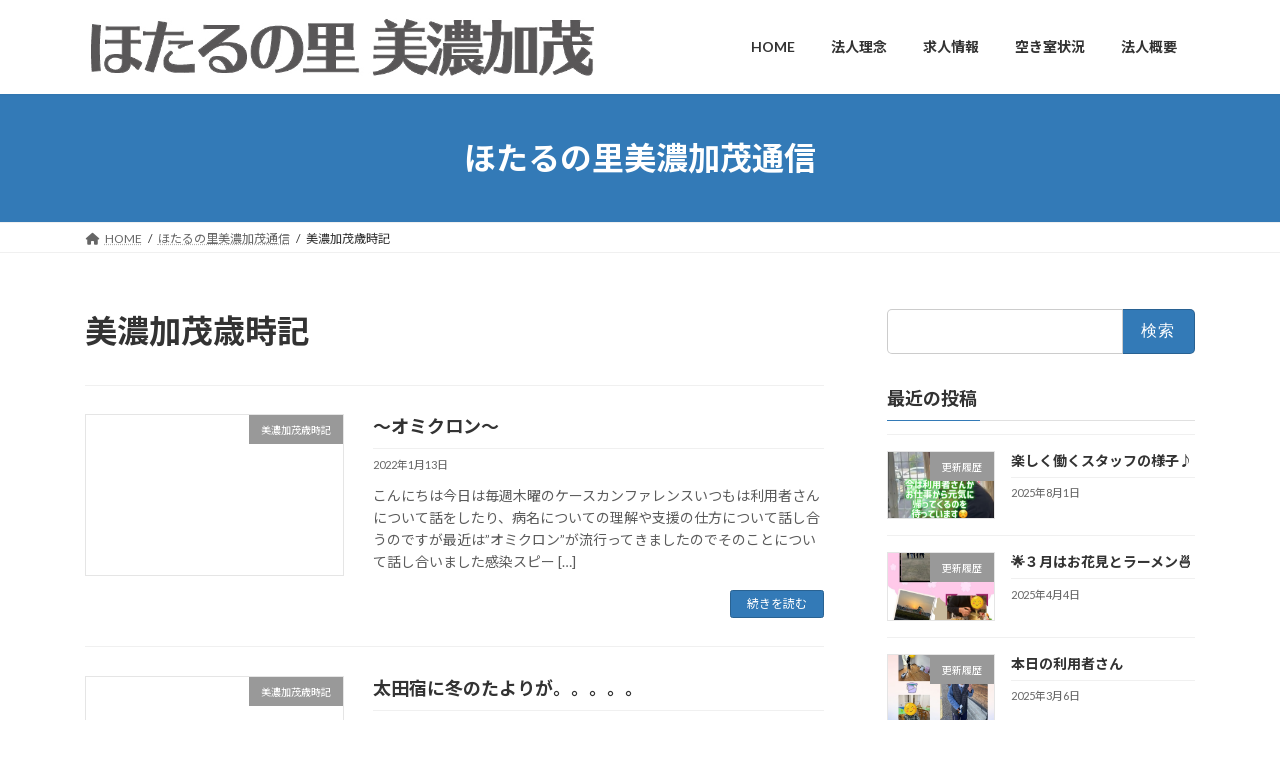

--- FILE ---
content_type: text/html; charset=UTF-8
request_url: https://minokamo.hotarunosato.org/archives/category/season
body_size: 66268
content:
<!DOCTYPE html>
<html lang="ja">
<head>
<meta charset="utf-8">
<meta http-equiv="X-UA-Compatible" content="IE=edge">
<meta name="viewport" content="width=device-width, initial-scale=1">
<!-- Google tag (gtag.js) --><script async src="https://www.googletagmanager.com/gtag/js?id=G-1QDJVFTKMM"></script><script>window.dataLayer = window.dataLayer || [];function gtag(){dataLayer.push(arguments);}gtag('js', new Date());gtag('config', 'G-1QDJVFTKMM');gtag('config', 'UA-100553712-3');</script>
<title>美濃加茂歳時記 | ほたるの里 美濃加茂</title>
<meta name='robots' content='max-image-preview:large' />
	<style>img:is([sizes="auto" i], [sizes^="auto," i]) { contain-intrinsic-size: 3000px 1500px }</style>
	<link rel="alternate" type="application/rss+xml" title="ほたるの里 美濃加茂 &raquo; フィード" href="https://minokamo.hotarunosato.org/feed" />
<link rel="alternate" type="application/rss+xml" title="ほたるの里 美濃加茂 &raquo; コメントフィード" href="https://minokamo.hotarunosato.org/comments/feed" />
<link rel="alternate" type="application/rss+xml" title="ほたるの里 美濃加茂 &raquo; 美濃加茂歳時記 カテゴリーのフィード" href="https://minokamo.hotarunosato.org/archives/category/season/feed" />
<meta name="description" content="美濃加茂歳時記 について ほたるの里 美濃加茂 ノーマライゼーションの実現を！" /><script type="text/javascript">
/* <![CDATA[ */
window._wpemojiSettings = {"baseUrl":"https:\/\/s.w.org\/images\/core\/emoji\/16.0.1\/72x72\/","ext":".png","svgUrl":"https:\/\/s.w.org\/images\/core\/emoji\/16.0.1\/svg\/","svgExt":".svg","source":{"concatemoji":"https:\/\/minokamo.hotarunosato.org\/wp\/wp-includes\/js\/wp-emoji-release.min.js?ver=6.8.3"}};
/*! This file is auto-generated */
!function(s,n){var o,i,e;function c(e){try{var t={supportTests:e,timestamp:(new Date).valueOf()};sessionStorage.setItem(o,JSON.stringify(t))}catch(e){}}function p(e,t,n){e.clearRect(0,0,e.canvas.width,e.canvas.height),e.fillText(t,0,0);var t=new Uint32Array(e.getImageData(0,0,e.canvas.width,e.canvas.height).data),a=(e.clearRect(0,0,e.canvas.width,e.canvas.height),e.fillText(n,0,0),new Uint32Array(e.getImageData(0,0,e.canvas.width,e.canvas.height).data));return t.every(function(e,t){return e===a[t]})}function u(e,t){e.clearRect(0,0,e.canvas.width,e.canvas.height),e.fillText(t,0,0);for(var n=e.getImageData(16,16,1,1),a=0;a<n.data.length;a++)if(0!==n.data[a])return!1;return!0}function f(e,t,n,a){switch(t){case"flag":return n(e,"\ud83c\udff3\ufe0f\u200d\u26a7\ufe0f","\ud83c\udff3\ufe0f\u200b\u26a7\ufe0f")?!1:!n(e,"\ud83c\udde8\ud83c\uddf6","\ud83c\udde8\u200b\ud83c\uddf6")&&!n(e,"\ud83c\udff4\udb40\udc67\udb40\udc62\udb40\udc65\udb40\udc6e\udb40\udc67\udb40\udc7f","\ud83c\udff4\u200b\udb40\udc67\u200b\udb40\udc62\u200b\udb40\udc65\u200b\udb40\udc6e\u200b\udb40\udc67\u200b\udb40\udc7f");case"emoji":return!a(e,"\ud83e\udedf")}return!1}function g(e,t,n,a){var r="undefined"!=typeof WorkerGlobalScope&&self instanceof WorkerGlobalScope?new OffscreenCanvas(300,150):s.createElement("canvas"),o=r.getContext("2d",{willReadFrequently:!0}),i=(o.textBaseline="top",o.font="600 32px Arial",{});return e.forEach(function(e){i[e]=t(o,e,n,a)}),i}function t(e){var t=s.createElement("script");t.src=e,t.defer=!0,s.head.appendChild(t)}"undefined"!=typeof Promise&&(o="wpEmojiSettingsSupports",i=["flag","emoji"],n.supports={everything:!0,everythingExceptFlag:!0},e=new Promise(function(e){s.addEventListener("DOMContentLoaded",e,{once:!0})}),new Promise(function(t){var n=function(){try{var e=JSON.parse(sessionStorage.getItem(o));if("object"==typeof e&&"number"==typeof e.timestamp&&(new Date).valueOf()<e.timestamp+604800&&"object"==typeof e.supportTests)return e.supportTests}catch(e){}return null}();if(!n){if("undefined"!=typeof Worker&&"undefined"!=typeof OffscreenCanvas&&"undefined"!=typeof URL&&URL.createObjectURL&&"undefined"!=typeof Blob)try{var e="postMessage("+g.toString()+"("+[JSON.stringify(i),f.toString(),p.toString(),u.toString()].join(",")+"));",a=new Blob([e],{type:"text/javascript"}),r=new Worker(URL.createObjectURL(a),{name:"wpTestEmojiSupports"});return void(r.onmessage=function(e){c(n=e.data),r.terminate(),t(n)})}catch(e){}c(n=g(i,f,p,u))}t(n)}).then(function(e){for(var t in e)n.supports[t]=e[t],n.supports.everything=n.supports.everything&&n.supports[t],"flag"!==t&&(n.supports.everythingExceptFlag=n.supports.everythingExceptFlag&&n.supports[t]);n.supports.everythingExceptFlag=n.supports.everythingExceptFlag&&!n.supports.flag,n.DOMReady=!1,n.readyCallback=function(){n.DOMReady=!0}}).then(function(){return e}).then(function(){var e;n.supports.everything||(n.readyCallback(),(e=n.source||{}).concatemoji?t(e.concatemoji):e.wpemoji&&e.twemoji&&(t(e.twemoji),t(e.wpemoji)))}))}((window,document),window._wpemojiSettings);
/* ]]> */
</script>
<link rel='stylesheet' id='vkExUnit_common_style-css' href='https://minokamo.hotarunosato.org/wp/wp-content/plugins/vk-all-in-one-expansion-unit/assets/css/vkExUnit_style.css?ver=9.91.0.1' type='text/css' media='all' />
<style id='vkExUnit_common_style-inline-css' type='text/css'>
:root {--ver_page_top_button_url:url(https://minokamo.hotarunosato.org/wp/wp-content/plugins/vk-all-in-one-expansion-unit/assets/images/to-top-btn-icon.svg);}@font-face {font-weight: normal;font-style: normal;font-family: "vk_sns";src: url("https://minokamo.hotarunosato.org/wp/wp-content/plugins/vk-all-in-one-expansion-unit/inc/sns/icons/fonts/vk_sns.eot?-bq20cj");src: url("https://minokamo.hotarunosato.org/wp/wp-content/plugins/vk-all-in-one-expansion-unit/inc/sns/icons/fonts/vk_sns.eot?#iefix-bq20cj") format("embedded-opentype"),url("https://minokamo.hotarunosato.org/wp/wp-content/plugins/vk-all-in-one-expansion-unit/inc/sns/icons/fonts/vk_sns.woff?-bq20cj") format("woff"),url("https://minokamo.hotarunosato.org/wp/wp-content/plugins/vk-all-in-one-expansion-unit/inc/sns/icons/fonts/vk_sns.ttf?-bq20cj") format("truetype"),url("https://minokamo.hotarunosato.org/wp/wp-content/plugins/vk-all-in-one-expansion-unit/inc/sns/icons/fonts/vk_sns.svg?-bq20cj#vk_sns") format("svg");}
</style>
<style id='wp-emoji-styles-inline-css' type='text/css'>

	img.wp-smiley, img.emoji {
		display: inline !important;
		border: none !important;
		box-shadow: none !important;
		height: 1em !important;
		width: 1em !important;
		margin: 0 0.07em !important;
		vertical-align: -0.1em !important;
		background: none !important;
		padding: 0 !important;
	}
</style>
<link rel='stylesheet' id='wp-block-library-css' href='https://minokamo.hotarunosato.org/wp/wp-includes/css/dist/block-library/style.min.css?ver=6.8.3' type='text/css' media='all' />
<style id='wp-block-library-inline-css' type='text/css'>
.vk-cols--reverse{flex-direction:row-reverse}.vk-cols--hasbtn{margin-bottom:0}.vk-cols--hasbtn>.row>.vk_gridColumn_item,.vk-cols--hasbtn>.wp-block-column{position:relative;padding-bottom:3em}.vk-cols--hasbtn>.row>.vk_gridColumn_item>.wp-block-buttons,.vk-cols--hasbtn>.row>.vk_gridColumn_item>.vk_button,.vk-cols--hasbtn>.wp-block-column>.wp-block-buttons,.vk-cols--hasbtn>.wp-block-column>.vk_button{position:absolute;bottom:0;width:100%}.vk-cols--fit.wp-block-columns{gap:0}.vk-cols--fit.wp-block-columns,.vk-cols--fit.wp-block-columns:not(.is-not-stacked-on-mobile){margin-top:0;margin-bottom:0;justify-content:space-between}.vk-cols--fit.wp-block-columns>.wp-block-column *:last-child,.vk-cols--fit.wp-block-columns:not(.is-not-stacked-on-mobile)>.wp-block-column *:last-child{margin-bottom:0}.vk-cols--fit.wp-block-columns>.wp-block-column>.wp-block-cover,.vk-cols--fit.wp-block-columns:not(.is-not-stacked-on-mobile)>.wp-block-column>.wp-block-cover{margin-top:0}.vk-cols--fit.wp-block-columns.has-background,.vk-cols--fit.wp-block-columns:not(.is-not-stacked-on-mobile).has-background{padding:0}@media(max-width: 599px){.vk-cols--fit.wp-block-columns:not(.has-background)>.wp-block-column:not(.has-background),.vk-cols--fit.wp-block-columns:not(.is-not-stacked-on-mobile):not(.has-background)>.wp-block-column:not(.has-background){padding-left:0 !important;padding-right:0 !important}}@media(min-width: 782px){.vk-cols--fit.wp-block-columns .block-editor-block-list__block.wp-block-column:not(:first-child),.vk-cols--fit.wp-block-columns>.wp-block-column:not(:first-child),.vk-cols--fit.wp-block-columns:not(.is-not-stacked-on-mobile) .block-editor-block-list__block.wp-block-column:not(:first-child),.vk-cols--fit.wp-block-columns:not(.is-not-stacked-on-mobile)>.wp-block-column:not(:first-child){margin-left:0}}@media(min-width: 600px)and (max-width: 781px){.vk-cols--fit.wp-block-columns .wp-block-column:nth-child(2n),.vk-cols--fit.wp-block-columns:not(.is-not-stacked-on-mobile) .wp-block-column:nth-child(2n){margin-left:0}.vk-cols--fit.wp-block-columns .wp-block-column:not(:only-child),.vk-cols--fit.wp-block-columns:not(.is-not-stacked-on-mobile) .wp-block-column:not(:only-child){flex-basis:50% !important}}.vk-cols--fit--gap1.wp-block-columns{gap:1px}@media(min-width: 600px)and (max-width: 781px){.vk-cols--fit--gap1.wp-block-columns .wp-block-column:not(:only-child){flex-basis:calc(50% - 1px) !important}}.vk-cols--fit.vk-cols--grid>.block-editor-block-list__block,.vk-cols--fit.vk-cols--grid>.wp-block-column,.vk-cols--fit.vk-cols--grid:not(.is-not-stacked-on-mobile)>.block-editor-block-list__block,.vk-cols--fit.vk-cols--grid:not(.is-not-stacked-on-mobile)>.wp-block-column{flex-basis:50%;box-sizing:border-box}@media(max-width: 599px){.vk-cols--fit.vk-cols--grid.vk-cols--grid--alignfull>.wp-block-column:nth-child(2)>.wp-block-cover,.vk-cols--fit.vk-cols--grid:not(.is-not-stacked-on-mobile).vk-cols--grid--alignfull>.wp-block-column:nth-child(2)>.wp-block-cover{width:100vw;margin-right:calc((100% - 100vw)/2);margin-left:calc((100% - 100vw)/2)}}@media(min-width: 600px){.vk-cols--fit.vk-cols--grid.vk-cols--grid--alignfull>.wp-block-column:nth-child(2)>.wp-block-cover,.vk-cols--fit.vk-cols--grid:not(.is-not-stacked-on-mobile).vk-cols--grid--alignfull>.wp-block-column:nth-child(2)>.wp-block-cover{margin-right:calc(100% - 50vw);width:50vw}}@media(min-width: 600px){.vk-cols--fit.vk-cols--grid.vk-cols--grid--alignfull.vk-cols--reverse>.wp-block-column,.vk-cols--fit.vk-cols--grid:not(.is-not-stacked-on-mobile).vk-cols--grid--alignfull.vk-cols--reverse>.wp-block-column{margin-left:0;margin-right:0}.vk-cols--fit.vk-cols--grid.vk-cols--grid--alignfull.vk-cols--reverse>.wp-block-column:nth-child(2)>.wp-block-cover,.vk-cols--fit.vk-cols--grid:not(.is-not-stacked-on-mobile).vk-cols--grid--alignfull.vk-cols--reverse>.wp-block-column:nth-child(2)>.wp-block-cover{margin-left:calc(100% - 50vw)}}.vk-cols--menu h2,.vk-cols--menu h3,.vk-cols--menu h4,.vk-cols--menu h5{margin-bottom:.2em;text-shadow:#000 0 0 10px}.vk-cols--menu h2:first-child,.vk-cols--menu h3:first-child,.vk-cols--menu h4:first-child,.vk-cols--menu h5:first-child{margin-top:0}.vk-cols--menu p{margin-bottom:1rem;text-shadow:#000 0 0 10px}.vk-cols--menu .wp-block-cover__inner-container:last-child{margin-bottom:0}.vk-cols--fitbnrs .wp-block-column .wp-block-cover:hover img{filter:unset}.vk-cols--fitbnrs .wp-block-column .wp-block-cover:hover{background-color:unset}.vk-cols--fitbnrs .wp-block-column .wp-block-cover:hover .wp-block-cover__image-background{filter:unset !important}.vk-cols--fitbnrs .wp-block-cover__inner-container{position:absolute;height:100%;width:100%}.vk-cols--fitbnrs .vk_button{height:100%;margin:0}.vk-cols--fitbnrs .vk_button .vk_button_btn,.vk-cols--fitbnrs .vk_button .btn{height:100%;width:100%;border:none;box-shadow:none;background-color:unset !important;transition:unset}.vk-cols--fitbnrs .vk_button .vk_button_btn:hover,.vk-cols--fitbnrs .vk_button .btn:hover{transition:unset}.vk-cols--fitbnrs .vk_button .vk_button_btn:after,.vk-cols--fitbnrs .vk_button .btn:after{border:none}.vk-cols--fitbnrs .vk_button .vk_button_link_txt{width:100%;position:absolute;top:50%;left:50%;transform:translateY(-50%) translateX(-50%);font-size:2rem;text-shadow:#000 0 0 10px}.vk-cols--fitbnrs .vk_button .vk_button_link_subCaption{width:100%;position:absolute;top:calc(50% + 2.2em);left:50%;transform:translateY(-50%) translateX(-50%);text-shadow:#000 0 0 10px}@media(min-width: 992px){.vk-cols--media.wp-block-columns{gap:3rem}}.vk-fit-map figure{margin-bottom:0}.vk-fit-map iframe{position:relative;margin-bottom:0;display:block;max-height:400px;width:100vw}.vk-fit-map:is(.alignfull,.alignwide) div{max-width:100%}.vk-table--th--width25 :where(tr>*:first-child){width:25%}.vk-table--th--width30 :where(tr>*:first-child){width:30%}.vk-table--th--width35 :where(tr>*:first-child){width:35%}.vk-table--th--width40 :where(tr>*:first-child){width:40%}.vk-table--th--bg-bright :where(tr>*:first-child){background-color:var(--wp--preset--color--bg-secondary, rgba(0, 0, 0, 0.05))}@media(max-width: 599px){.vk-table--mobile-block :is(th,td){width:100%;display:block}.vk-table--mobile-block.wp-block-table table :is(th,td){border-top:none}}.vk-table--width--th25 :where(tr>*:first-child){width:25%}.vk-table--width--th30 :where(tr>*:first-child){width:30%}.vk-table--width--th35 :where(tr>*:first-child){width:35%}.vk-table--width--th40 :where(tr>*:first-child){width:40%}.no-margin{margin:0}@media(max-width: 599px){.wp-block-image.vk-aligncenter--mobile>.alignright{float:none;margin-left:auto;margin-right:auto}.vk-no-padding-horizontal--mobile{padding-left:0 !important;padding-right:0 !important}}
/* VK Color Palettes */:root{ --wp--preset--color--vk-color-primary:#337ab7}/* --vk-color-primary is deprecated. */:root{ --vk-color-primary: var(--wp--preset--color--vk-color-primary);}:root{ --wp--preset--color--vk-color-primary-dark:#296292}/* --vk-color-primary-dark is deprecated. */:root{ --vk-color-primary-dark: var(--wp--preset--color--vk-color-primary-dark);}:root{ --wp--preset--color--vk-color-primary-vivid:#3886c9}/* --vk-color-primary-vivid is deprecated. */:root{ --vk-color-primary-vivid: var(--wp--preset--color--vk-color-primary-vivid);}
</style>
<style id='classic-theme-styles-inline-css' type='text/css'>
/*! This file is auto-generated */
.wp-block-button__link{color:#fff;background-color:#32373c;border-radius:9999px;box-shadow:none;text-decoration:none;padding:calc(.667em + 2px) calc(1.333em + 2px);font-size:1.125em}.wp-block-file__button{background:#32373c;color:#fff;text-decoration:none}
</style>
<link rel='stylesheet' id='vk-blocks/alert-css' href='https://minokamo.hotarunosato.org/wp/wp-content/plugins/vk-blocks/build/alert/style.css?ver=1.60.0.1' type='text/css' media='all' />
<link rel='stylesheet' id='vk-blocks/ancestor-page-list-css' href='https://minokamo.hotarunosato.org/wp/wp-content/plugins/vk-blocks/build/ancestor-page-list/style.css?ver=1.60.0.1' type='text/css' media='all' />
<link rel='stylesheet' id='vk-blocks/balloon-css' href='https://minokamo.hotarunosato.org/wp/wp-content/plugins/vk-blocks/build/balloon/style.css?ver=1.60.0.1' type='text/css' media='all' />
<link rel='stylesheet' id='vk-blocks/border-box-css' href='https://minokamo.hotarunosato.org/wp/wp-content/plugins/vk-blocks/build/border-box/style.css?ver=1.60.0.1' type='text/css' media='all' />
<link rel='stylesheet' id='vk-blocks/button-css' href='https://minokamo.hotarunosato.org/wp/wp-content/plugins/vk-blocks/build/button/style.css?ver=1.60.0.1' type='text/css' media='all' />
<link rel='stylesheet' id='vk-blocks/faq-css' href='https://minokamo.hotarunosato.org/wp/wp-content/plugins/vk-blocks/build/faq/style.css?ver=1.60.0.1' type='text/css' media='all' />
<link rel='stylesheet' id='vk-blocks/flow-css' href='https://minokamo.hotarunosato.org/wp/wp-content/plugins/vk-blocks/build/flow/style.css?ver=1.60.0.1' type='text/css' media='all' />
<link rel='stylesheet' id='vk-blocks/heading-css' href='https://minokamo.hotarunosato.org/wp/wp-content/plugins/vk-blocks/build/heading/style.css?ver=1.60.0.1' type='text/css' media='all' />
<link rel='stylesheet' id='vk-blocks/icon-css' href='https://minokamo.hotarunosato.org/wp/wp-content/plugins/vk-blocks/build/icon/style.css?ver=1.60.0.1' type='text/css' media='all' />
<link rel='stylesheet' id='vk-blocks/icon-outer-css' href='https://minokamo.hotarunosato.org/wp/wp-content/plugins/vk-blocks/build/icon-outer/style.css?ver=1.60.0.1' type='text/css' media='all' />
<link rel='stylesheet' id='vk-blocks/pr-blocks-css' href='https://minokamo.hotarunosato.org/wp/wp-content/plugins/vk-blocks/build/pr-blocks/style.css?ver=1.60.0.1' type='text/css' media='all' />
<link rel='stylesheet' id='vk-blocks/pr-content-css' href='https://minokamo.hotarunosato.org/wp/wp-content/plugins/vk-blocks/build/pr-content/style.css?ver=1.60.0.1' type='text/css' media='all' />
<link rel='stylesheet' id='vk-swiper-style-css' href='https://minokamo.hotarunosato.org/wp/wp-content/plugins/vk-blocks/vendor/vektor-inc/vk-swiper/src/assets/css/swiper-bundle.min.css?ver=9.3.2' type='text/css' media='all' />
<link rel='stylesheet' id='vk-blocks/slider-css' href='https://minokamo.hotarunosato.org/wp/wp-content/plugins/vk-blocks/build/slider/style.css?ver=1.60.0.1' type='text/css' media='all' />
<link rel='stylesheet' id='vk-blocks/slider-item-css' href='https://minokamo.hotarunosato.org/wp/wp-content/plugins/vk-blocks/build/slider-item/style.css?ver=1.60.0.1' type='text/css' media='all' />
<link rel='stylesheet' id='vk-blocks/spacer-css' href='https://minokamo.hotarunosato.org/wp/wp-content/plugins/vk-blocks/build/spacer/style.css?ver=1.60.0.1' type='text/css' media='all' />
<link rel='stylesheet' id='vk-blocks/staff-css' href='https://minokamo.hotarunosato.org/wp/wp-content/plugins/vk-blocks/build/staff/style.css?ver=1.60.0.1' type='text/css' media='all' />
<style id='global-styles-inline-css' type='text/css'>
:root{--wp--preset--aspect-ratio--square: 1;--wp--preset--aspect-ratio--4-3: 4/3;--wp--preset--aspect-ratio--3-4: 3/4;--wp--preset--aspect-ratio--3-2: 3/2;--wp--preset--aspect-ratio--2-3: 2/3;--wp--preset--aspect-ratio--16-9: 16/9;--wp--preset--aspect-ratio--9-16: 9/16;--wp--preset--color--black: #000000;--wp--preset--color--cyan-bluish-gray: #abb8c3;--wp--preset--color--white: #ffffff;--wp--preset--color--pale-pink: #f78da7;--wp--preset--color--vivid-red: #cf2e2e;--wp--preset--color--luminous-vivid-orange: #ff6900;--wp--preset--color--luminous-vivid-amber: #fcb900;--wp--preset--color--light-green-cyan: #7bdcb5;--wp--preset--color--vivid-green-cyan: #00d084;--wp--preset--color--pale-cyan-blue: #8ed1fc;--wp--preset--color--vivid-cyan-blue: #0693e3;--wp--preset--color--vivid-purple: #9b51e0;--wp--preset--color--vk-color-primary: #337ab7;--wp--preset--color--vk-color-primary-dark: #296292;--wp--preset--color--vk-color-primary-vivid: #3886c9;--wp--preset--gradient--vivid-cyan-blue-to-vivid-purple: linear-gradient(135deg,rgba(6,147,227,1) 0%,rgb(155,81,224) 100%);--wp--preset--gradient--light-green-cyan-to-vivid-green-cyan: linear-gradient(135deg,rgb(122,220,180) 0%,rgb(0,208,130) 100%);--wp--preset--gradient--luminous-vivid-amber-to-luminous-vivid-orange: linear-gradient(135deg,rgba(252,185,0,1) 0%,rgba(255,105,0,1) 100%);--wp--preset--gradient--luminous-vivid-orange-to-vivid-red: linear-gradient(135deg,rgba(255,105,0,1) 0%,rgb(207,46,46) 100%);--wp--preset--gradient--very-light-gray-to-cyan-bluish-gray: linear-gradient(135deg,rgb(238,238,238) 0%,rgb(169,184,195) 100%);--wp--preset--gradient--cool-to-warm-spectrum: linear-gradient(135deg,rgb(74,234,220) 0%,rgb(151,120,209) 20%,rgb(207,42,186) 40%,rgb(238,44,130) 60%,rgb(251,105,98) 80%,rgb(254,248,76) 100%);--wp--preset--gradient--blush-light-purple: linear-gradient(135deg,rgb(255,206,236) 0%,rgb(152,150,240) 100%);--wp--preset--gradient--blush-bordeaux: linear-gradient(135deg,rgb(254,205,165) 0%,rgb(254,45,45) 50%,rgb(107,0,62) 100%);--wp--preset--gradient--luminous-dusk: linear-gradient(135deg,rgb(255,203,112) 0%,rgb(199,81,192) 50%,rgb(65,88,208) 100%);--wp--preset--gradient--pale-ocean: linear-gradient(135deg,rgb(255,245,203) 0%,rgb(182,227,212) 50%,rgb(51,167,181) 100%);--wp--preset--gradient--electric-grass: linear-gradient(135deg,rgb(202,248,128) 0%,rgb(113,206,126) 100%);--wp--preset--gradient--midnight: linear-gradient(135deg,rgb(2,3,129) 0%,rgb(40,116,252) 100%);--wp--preset--gradient--vivid-green-cyan-to-vivid-cyan-blue: linear-gradient(135deg,rgba(0,208,132,1) 0%,rgba(6,147,227,1) 100%);--wp--preset--font-size--small: 14px;--wp--preset--font-size--medium: 20px;--wp--preset--font-size--large: 24px;--wp--preset--font-size--x-large: 42px;--wp--preset--font-size--regular: 16px;--wp--preset--font-size--huge: 36px;--wp--preset--spacing--20: 0.44rem;--wp--preset--spacing--30: 0.67rem;--wp--preset--spacing--40: 1rem;--wp--preset--spacing--50: 1.5rem;--wp--preset--spacing--60: 2.25rem;--wp--preset--spacing--70: 3.38rem;--wp--preset--spacing--80: 5.06rem;--wp--preset--shadow--natural: 6px 6px 9px rgba(0, 0, 0, 0.2);--wp--preset--shadow--deep: 12px 12px 50px rgba(0, 0, 0, 0.4);--wp--preset--shadow--sharp: 6px 6px 0px rgba(0, 0, 0, 0.2);--wp--preset--shadow--outlined: 6px 6px 0px -3px rgba(255, 255, 255, 1), 6px 6px rgba(0, 0, 0, 1);--wp--preset--shadow--crisp: 6px 6px 0px rgba(0, 0, 0, 1);}:where(.is-layout-flex){gap: 0.5em;}:where(.is-layout-grid){gap: 0.5em;}body .is-layout-flex{display: flex;}.is-layout-flex{flex-wrap: wrap;align-items: center;}.is-layout-flex > :is(*, div){margin: 0;}body .is-layout-grid{display: grid;}.is-layout-grid > :is(*, div){margin: 0;}:where(.wp-block-columns.is-layout-flex){gap: 2em;}:where(.wp-block-columns.is-layout-grid){gap: 2em;}:where(.wp-block-post-template.is-layout-flex){gap: 1.25em;}:where(.wp-block-post-template.is-layout-grid){gap: 1.25em;}.has-black-color{color: var(--wp--preset--color--black) !important;}.has-cyan-bluish-gray-color{color: var(--wp--preset--color--cyan-bluish-gray) !important;}.has-white-color{color: var(--wp--preset--color--white) !important;}.has-pale-pink-color{color: var(--wp--preset--color--pale-pink) !important;}.has-vivid-red-color{color: var(--wp--preset--color--vivid-red) !important;}.has-luminous-vivid-orange-color{color: var(--wp--preset--color--luminous-vivid-orange) !important;}.has-luminous-vivid-amber-color{color: var(--wp--preset--color--luminous-vivid-amber) !important;}.has-light-green-cyan-color{color: var(--wp--preset--color--light-green-cyan) !important;}.has-vivid-green-cyan-color{color: var(--wp--preset--color--vivid-green-cyan) !important;}.has-pale-cyan-blue-color{color: var(--wp--preset--color--pale-cyan-blue) !important;}.has-vivid-cyan-blue-color{color: var(--wp--preset--color--vivid-cyan-blue) !important;}.has-vivid-purple-color{color: var(--wp--preset--color--vivid-purple) !important;}.has-vk-color-primary-color{color: var(--wp--preset--color--vk-color-primary) !important;}.has-vk-color-primary-dark-color{color: var(--wp--preset--color--vk-color-primary-dark) !important;}.has-vk-color-primary-vivid-color{color: var(--wp--preset--color--vk-color-primary-vivid) !important;}.has-black-background-color{background-color: var(--wp--preset--color--black) !important;}.has-cyan-bluish-gray-background-color{background-color: var(--wp--preset--color--cyan-bluish-gray) !important;}.has-white-background-color{background-color: var(--wp--preset--color--white) !important;}.has-pale-pink-background-color{background-color: var(--wp--preset--color--pale-pink) !important;}.has-vivid-red-background-color{background-color: var(--wp--preset--color--vivid-red) !important;}.has-luminous-vivid-orange-background-color{background-color: var(--wp--preset--color--luminous-vivid-orange) !important;}.has-luminous-vivid-amber-background-color{background-color: var(--wp--preset--color--luminous-vivid-amber) !important;}.has-light-green-cyan-background-color{background-color: var(--wp--preset--color--light-green-cyan) !important;}.has-vivid-green-cyan-background-color{background-color: var(--wp--preset--color--vivid-green-cyan) !important;}.has-pale-cyan-blue-background-color{background-color: var(--wp--preset--color--pale-cyan-blue) !important;}.has-vivid-cyan-blue-background-color{background-color: var(--wp--preset--color--vivid-cyan-blue) !important;}.has-vivid-purple-background-color{background-color: var(--wp--preset--color--vivid-purple) !important;}.has-vk-color-primary-background-color{background-color: var(--wp--preset--color--vk-color-primary) !important;}.has-vk-color-primary-dark-background-color{background-color: var(--wp--preset--color--vk-color-primary-dark) !important;}.has-vk-color-primary-vivid-background-color{background-color: var(--wp--preset--color--vk-color-primary-vivid) !important;}.has-black-border-color{border-color: var(--wp--preset--color--black) !important;}.has-cyan-bluish-gray-border-color{border-color: var(--wp--preset--color--cyan-bluish-gray) !important;}.has-white-border-color{border-color: var(--wp--preset--color--white) !important;}.has-pale-pink-border-color{border-color: var(--wp--preset--color--pale-pink) !important;}.has-vivid-red-border-color{border-color: var(--wp--preset--color--vivid-red) !important;}.has-luminous-vivid-orange-border-color{border-color: var(--wp--preset--color--luminous-vivid-orange) !important;}.has-luminous-vivid-amber-border-color{border-color: var(--wp--preset--color--luminous-vivid-amber) !important;}.has-light-green-cyan-border-color{border-color: var(--wp--preset--color--light-green-cyan) !important;}.has-vivid-green-cyan-border-color{border-color: var(--wp--preset--color--vivid-green-cyan) !important;}.has-pale-cyan-blue-border-color{border-color: var(--wp--preset--color--pale-cyan-blue) !important;}.has-vivid-cyan-blue-border-color{border-color: var(--wp--preset--color--vivid-cyan-blue) !important;}.has-vivid-purple-border-color{border-color: var(--wp--preset--color--vivid-purple) !important;}.has-vk-color-primary-border-color{border-color: var(--wp--preset--color--vk-color-primary) !important;}.has-vk-color-primary-dark-border-color{border-color: var(--wp--preset--color--vk-color-primary-dark) !important;}.has-vk-color-primary-vivid-border-color{border-color: var(--wp--preset--color--vk-color-primary-vivid) !important;}.has-vivid-cyan-blue-to-vivid-purple-gradient-background{background: var(--wp--preset--gradient--vivid-cyan-blue-to-vivid-purple) !important;}.has-light-green-cyan-to-vivid-green-cyan-gradient-background{background: var(--wp--preset--gradient--light-green-cyan-to-vivid-green-cyan) !important;}.has-luminous-vivid-amber-to-luminous-vivid-orange-gradient-background{background: var(--wp--preset--gradient--luminous-vivid-amber-to-luminous-vivid-orange) !important;}.has-luminous-vivid-orange-to-vivid-red-gradient-background{background: var(--wp--preset--gradient--luminous-vivid-orange-to-vivid-red) !important;}.has-very-light-gray-to-cyan-bluish-gray-gradient-background{background: var(--wp--preset--gradient--very-light-gray-to-cyan-bluish-gray) !important;}.has-cool-to-warm-spectrum-gradient-background{background: var(--wp--preset--gradient--cool-to-warm-spectrum) !important;}.has-blush-light-purple-gradient-background{background: var(--wp--preset--gradient--blush-light-purple) !important;}.has-blush-bordeaux-gradient-background{background: var(--wp--preset--gradient--blush-bordeaux) !important;}.has-luminous-dusk-gradient-background{background: var(--wp--preset--gradient--luminous-dusk) !important;}.has-pale-ocean-gradient-background{background: var(--wp--preset--gradient--pale-ocean) !important;}.has-electric-grass-gradient-background{background: var(--wp--preset--gradient--electric-grass) !important;}.has-midnight-gradient-background{background: var(--wp--preset--gradient--midnight) !important;}.has-small-font-size{font-size: var(--wp--preset--font-size--small) !important;}.has-medium-font-size{font-size: var(--wp--preset--font-size--medium) !important;}.has-large-font-size{font-size: var(--wp--preset--font-size--large) !important;}.has-x-large-font-size{font-size: var(--wp--preset--font-size--x-large) !important;}
:where(.wp-block-post-template.is-layout-flex){gap: 1.25em;}:where(.wp-block-post-template.is-layout-grid){gap: 1.25em;}
:where(.wp-block-columns.is-layout-flex){gap: 2em;}:where(.wp-block-columns.is-layout-grid){gap: 2em;}
:root :where(.wp-block-pullquote){font-size: 1.5em;line-height: 1.6;}
</style>
<link rel='stylesheet' id='veu-cta-css' href='https://minokamo.hotarunosato.org/wp/wp-content/plugins/vk-all-in-one-expansion-unit/inc/call-to-action/package/assets/css/style.css?ver=9.91.0.1' type='text/css' media='all' />
<link rel='stylesheet' id='lightning-common-style-css' href='https://minokamo.hotarunosato.org/wp/wp-content/themes/lightning/_g3/assets/css/style.css?ver=15.10.0' type='text/css' media='all' />
<style id='lightning-common-style-inline-css' type='text/css'>
/* Lightning */:root {--vk-color-primary:#337ab7;--vk-color-primary-dark:#296292;--vk-color-primary-vivid:#3886c9;--g_nav_main_acc_icon_open_url:url(https://minokamo.hotarunosato.org/wp/wp-content/themes/lightning/_g3/inc/vk-mobile-nav/package/images/vk-menu-acc-icon-open-black.svg);--g_nav_main_acc_icon_close_url: url(https://minokamo.hotarunosato.org/wp/wp-content/themes/lightning/_g3/inc/vk-mobile-nav/package/images/vk-menu-close-black.svg);--g_nav_sub_acc_icon_open_url: url(https://minokamo.hotarunosato.org/wp/wp-content/themes/lightning/_g3/inc/vk-mobile-nav/package/images/vk-menu-acc-icon-open-white.svg);--g_nav_sub_acc_icon_close_url: url(https://minokamo.hotarunosato.org/wp/wp-content/themes/lightning/_g3/inc/vk-mobile-nav/package/images/vk-menu-close-white.svg);}
:root{--swiper-navigation-color: #fff;}
html{scroll-padding-top:var(--vk-size-admin-bar);}
/* vk-mobile-nav */:root {--vk-mobile-nav-menu-btn-bg-src: url("https://minokamo.hotarunosato.org/wp/wp-content/themes/lightning/_g3/inc/vk-mobile-nav/package/images/vk-menu-btn-black.svg");--vk-mobile-nav-menu-btn-close-bg-src: url("https://minokamo.hotarunosato.org/wp/wp-content/themes/lightning/_g3/inc/vk-mobile-nav/package/images/vk-menu-close-black.svg");--vk-menu-acc-icon-open-black-bg-src: url("https://minokamo.hotarunosato.org/wp/wp-content/themes/lightning/_g3/inc/vk-mobile-nav/package/images/vk-menu-acc-icon-open-black.svg");--vk-menu-acc-icon-open-white-bg-src: url("https://minokamo.hotarunosato.org/wp/wp-content/themes/lightning/_g3/inc/vk-mobile-nav/package/images/vk-menu-acc-icon-open-white.svg");--vk-menu-acc-icon-close-black-bg-src: url("https://minokamo.hotarunosato.org/wp/wp-content/themes/lightning/_g3/inc/vk-mobile-nav/package/images/vk-menu-close-black.svg");--vk-menu-acc-icon-close-white-bg-src: url("https://minokamo.hotarunosato.org/wp/wp-content/themes/lightning/_g3/inc/vk-mobile-nav/package/images/vk-menu-close-white.svg");}
</style>
<link rel='stylesheet' id='lightning-design-style-css' href='https://minokamo.hotarunosato.org/wp/wp-content/themes/lightning/_g3/design-skin/origin3/css/style.css?ver=15.10.0' type='text/css' media='all' />
<style id='lightning-design-style-inline-css' type='text/css'>
.tagcloud a:before { font-family: "Font Awesome 5 Free";content: "\f02b";font-weight: bold; }
</style>
<link rel='stylesheet' id='vk-blog-card-css' href='https://minokamo.hotarunosato.org/wp/wp-content/themes/lightning/_g3/inc/vk-wp-oembed-blog-card/package/css/blog-card.css?ver=6.8.3' type='text/css' media='all' />
<link rel='stylesheet' id='vk-blocks-build-css-css' href='https://minokamo.hotarunosato.org/wp/wp-content/plugins/vk-blocks/build/block-build.css?ver=1.60.0.1' type='text/css' media='all' />
<style id='vk-blocks-build-css-inline-css' type='text/css'>
:root {--vk_flow-arrow: url(https://minokamo.hotarunosato.org/wp/wp-content/plugins/vk-blocks/inc/vk-blocks/images/arrow_bottom.svg);--vk_image-mask-wave01: url(https://minokamo.hotarunosato.org/wp/wp-content/plugins/vk-blocks/inc/vk-blocks/images/wave01.svg);--vk_image-mask-wave02: url(https://minokamo.hotarunosato.org/wp/wp-content/plugins/vk-blocks/inc/vk-blocks/images/wave02.svg);--vk_image-mask-wave03: url(https://minokamo.hotarunosato.org/wp/wp-content/plugins/vk-blocks/inc/vk-blocks/images/wave03.svg);--vk_image-mask-wave04: url(https://minokamo.hotarunosato.org/wp/wp-content/plugins/vk-blocks/inc/vk-blocks/images/wave04.svg);}

	:root {

		--vk-balloon-border-width:1px;

		--vk-balloon-speech-offset:-12px;
	}
	
</style>
<link rel='stylesheet' id='lightning-theme-style-css' href='https://minokamo.hotarunosato.org/wp/wp-content/themes/lightning-child-sample/style.css?ver=15.10.0' type='text/css' media='all' />
<link rel='stylesheet' id='vk-font-awesome-css' href='https://minokamo.hotarunosato.org/wp/wp-content/themes/lightning/vendor/vektor-inc/font-awesome-versions/src/versions/6/css/all.min.css?ver=6.1.0' type='text/css' media='all' />
<link rel="https://api.w.org/" href="https://minokamo.hotarunosato.org/wp-json/" /><link rel="alternate" title="JSON" type="application/json" href="https://minokamo.hotarunosato.org/wp-json/wp/v2/categories/5" /><link rel="EditURI" type="application/rsd+xml" title="RSD" href="https://minokamo.hotarunosato.org/wp/xmlrpc.php?rsd" />
<meta name="generator" content="WordPress 6.8.3" />
<!-- [ VK All in One Expansion Unit OGP ] -->
<meta property="og:site_name" content="ほたるの里 美濃加茂" />
<meta property="og:url" content="https://minokamo.hotarunosato.org/archives/213" />
<meta property="og:title" content="美濃加茂歳時記 | ほたるの里 美濃加茂" />
<meta property="og:description" content="美濃加茂歳時記 について ほたるの里 美濃加茂 ノーマライゼーションの実現を！" />
<meta property="og:type" content="article" />
<!-- [ / VK All in One Expansion Unit OGP ] -->
<!-- [ VK All in One Expansion Unit twitter card ] -->
<meta name="twitter:card" content="summary_large_image">
<meta name="twitter:description" content="美濃加茂歳時記 について ほたるの里 美濃加茂 ノーマライゼーションの実現を！">
<meta name="twitter:title" content="美濃加茂歳時記 | ほたるの里 美濃加茂">
<meta name="twitter:url" content="https://minokamo.hotarunosato.org/archives/213">
	<meta name="twitter:domain" content="minokamo.hotarunosato.org">
	<!-- [ / VK All in One Expansion Unit twitter card ] -->
	<link rel="icon" href="https://minokamo.hotarunosato.org/wp/wp-content/uploads/2022/08/cropped-ほたる君-左向き_s-32x32.png" sizes="32x32" />
<link rel="icon" href="https://minokamo.hotarunosato.org/wp/wp-content/uploads/2022/08/cropped-ほたる君-左向き_s-192x192.png" sizes="192x192" />
<link rel="apple-touch-icon" href="https://minokamo.hotarunosato.org/wp/wp-content/uploads/2022/08/cropped-ほたる君-左向き_s-180x180.png" />
<meta name="msapplication-TileImage" content="https://minokamo.hotarunosato.org/wp/wp-content/uploads/2022/08/cropped-ほたる君-左向き_s-270x270.png" />
</head>
<body class="archive category category-season category-5 wp-embed-responsive wp-theme-lightning wp-child-theme-lightning-child-sample post-type-post vk-blocks sidebar-fix sidebar-fix-priority-top device-pc fa_v6_css">
<a class="skip-link screen-reader-text" href="#main">コンテンツへスキップ</a>
<a class="skip-link screen-reader-text" href="#vk-mobile-nav">ナビゲーションに移動</a>

<header id="site-header" class="site-header site-header--layout--nav-float">
		<div id="site-header-container" class="site-header-container container">

				<div class="site-header-logo">
		<a href="https://minokamo.hotarunosato.org/">
			<span><img src="https://minokamo.hotarunosato.org/wp/wp-content/uploads/2022/08/ほたるの里_美濃加茂.jpg" alt="ほたるの里 美濃加茂" /></span>
		</a>
		</div>

		
		<nav id="global-nav" class="global-nav global-nav--layout--float-right"><ul id="menu-%e3%83%98%e3%83%83%e3%83%80%e3%83%bc%e3%83%8a%e3%83%93" class="menu vk-menu-acc global-nav-list nav"><li id="menu-item-73" class="menu-item menu-item-type-post_type menu-item-object-page menu-item-home"><a href="https://minokamo.hotarunosato.org/"><strong class="global-nav-name">HOME</strong></a></li>
<li id="menu-item-74" class="menu-item menu-item-type-post_type menu-item-object-page"><a href="https://minokamo.hotarunosato.org/concept"><strong class="global-nav-name">法人理念</strong></a></li>
<li id="menu-item-75" class="menu-item menu-item-type-post_type menu-item-object-page"><a href="https://minokamo.hotarunosato.org/service"><strong class="global-nav-name">求人情報</strong></a></li>
<li id="menu-item-76" class="menu-item menu-item-type-post_type menu-item-object-page"><a href="https://minokamo.hotarunosato.org/about"><strong class="global-nav-name">空き室状況</strong></a></li>
<li id="menu-item-112" class="menu-item menu-item-type-custom menu-item-object-custom"><a target="_blank" href="http://fukushi.gifu.jp/about"><strong class="global-nav-name">法人概要</strong></a></li>
</ul></nav>	</div>
	</header>



	<div class="page-header"><div class="page-header-inner container">
<div class="page-header-title">ほたるの里美濃加茂通信</div></div></div><!-- [ /.page-header ] -->

	<!-- [ #breadcrumb ] --><div id="breadcrumb" class="breadcrumb"><div class="container"><ol class="breadcrumb-list" itemscope itemtype="https://schema.org/BreadcrumbList"><li class="breadcrumb-list__item breadcrumb-list__item--home" itemprop="itemListElement" itemscope itemtype="http://schema.org/ListItem"><a href="https://minokamo.hotarunosato.org" itemprop="item"><i class="fas fa-fw fa-home"></i><span itemprop="name">HOME</span></a><meta itemprop="position" content="1" /></li><li class="breadcrumb-list__item" itemprop="itemListElement" itemscope itemtype="http://schema.org/ListItem"><a href="https://minokamo.hotarunosato.org/blog" itemprop="item"><span itemprop="name">ほたるの里美濃加茂通信</span></a><meta itemprop="position" content="2" /></li><li class="breadcrumb-list__item" itemprop="itemListElement" itemscope itemtype="http://schema.org/ListItem"><span itemprop="name">美濃加茂歳時記</span><meta itemprop="position" content="3" /></li></ol></div></div><!-- [ /#breadcrumb ] -->


<div class="site-body">
		<div class="site-body-container container">

		<div class="main-section main-section--col--two" id="main" role="main">
			
			<header class="archive-header"><h1 class="archive-header-title">美濃加茂歳時記</h1></header>

	
	<div class="post-list vk_posts vk_posts-mainSection">

		<div id="post-213" class="vk_post vk_post-postType-post media vk_post-col-xs-12 vk_post-col-sm-12 vk_post-col-lg-12 vk_post-btn-display post-213 post type-post status-publish format-standard hentry category-season"><div class="vk_post_imgOuter media-img"><a href="https://minokamo.hotarunosato.org/archives/213"><div class="card-img-overlay"><span class="vk_post_imgOuter_singleTermLabel" style="color:#fff;background-color:#999999">美濃加茂歳時記</span></div></a></div><!-- [ /.vk_post_imgOuter ] --><div class="vk_post_body media-body"><h5 class="vk_post_title media-title"><a href="https://minokamo.hotarunosato.org/archives/213">～オミクロン～</a></h5><div class="vk_post_date media-date published">2022年1月13日</div><p class="vk_post_excerpt media-text">こんにちは今日は毎週木曜のケースカンファレンスいつもは利用者さんについて話をしたり、病名についての理解や支援の仕方について話し合うのですが最近は”オミクロン”が流行ってきましたのでそのことについて話し合いました感染スピー [&hellip;]</p><div class="vk_post_btnOuter text-right"><a class="btn btn-sm btn-primary vk_post_btn" href="https://minokamo.hotarunosato.org/archives/213">続きを読む</a></div></div><!-- [ /.media-body ] --></div><!-- [ /.media ] --><div id="post-159" class="vk_post vk_post-postType-post media vk_post-col-xs-12 vk_post-col-sm-12 vk_post-col-lg-12 vk_post-btn-display post-159 post type-post status-publish format-standard hentry category-season"><div class="vk_post_imgOuter media-img"><a href="https://minokamo.hotarunosato.org/archives/159"><div class="card-img-overlay"><span class="vk_post_imgOuter_singleTermLabel" style="color:#fff;background-color:#999999">美濃加茂歳時記</span></div></a></div><!-- [ /.vk_post_imgOuter ] --><div class="vk_post_body media-body"><h5 class="vk_post_title media-title"><a href="https://minokamo.hotarunosato.org/archives/159">太田宿に冬のたよりが。。。。。</a></h5><div class="vk_post_date media-date published">2020年12月17日</div><p class="vk_post_excerpt media-text"></p><div class="vk_post_btnOuter text-right"><a class="btn btn-sm btn-primary vk_post_btn" href="https://minokamo.hotarunosato.org/archives/159">続きを読む</a></div></div><!-- [ /.media-body ] --></div><!-- [ /.media ] --><div id="post-120" class="vk_post vk_post-postType-post media vk_post-col-xs-12 vk_post-col-sm-12 vk_post-col-lg-12 vk_post-btn-display post-120 post type-post status-publish format-standard hentry category-daily category-season"><div class="vk_post_imgOuter media-img"><a href="https://minokamo.hotarunosato.org/archives/120"><div class="card-img-overlay"><span class="vk_post_imgOuter_singleTermLabel" style="color:#fff;background-color:#999999">日々の出来事</span></div></a></div><!-- [ /.vk_post_imgOuter ] --><div class="vk_post_body media-body"><h5 class="vk_post_title media-title"><a href="https://minokamo.hotarunosato.org/archives/120">『ほたる君』の看板が付きました！</a></h5><div class="vk_post_date media-date published">2018年4月13日</div><p class="vk_post_excerpt media-text">ほたるの里のイメージキャラクターである『ほたる君』。ほたるの里の象徴的な存在でもあります。その『ほたる君』の看板が、2018年4月13日(金)に設置されました！4/18(水)に予定されている内覧会に向けて準備が着々と進ん [&hellip;]</p><div class="vk_post_btnOuter text-right"><a class="btn btn-sm btn-primary vk_post_btn" href="https://minokamo.hotarunosato.org/archives/120">続きを読む</a></div></div><!-- [ /.media-body ] --></div><!-- [ /.media ] -->
	</div><!-- [ /.post-list ] -->


	


					</div><!-- [ /.main-section ] -->

		<div class="sub-section sub-section--col--two">
<aside class="widget widget_search" id="search-2"><form role="search" method="get" id="searchform" class="searchform" action="https://minokamo.hotarunosato.org/">
				<div>
					<label class="screen-reader-text" for="s">検索:</label>
					<input type="text" value="" name="s" id="s" />
					<input type="submit" id="searchsubmit" value="検索" />
				</div>
			</form></aside>
<aside class="widget widget_media">
<h4 class="sub-section-title">最近の投稿</h4>
<div class="vk_posts">
	<div id="post-1505" class="vk_post vk_post-postType-post media vk_post-col-xs-12 vk_post-col-sm-12 vk_post-col-lg-12 vk_post-col-xl-12 post-1505 post type-post status-publish format-standard has-post-thumbnail hentry category-history"><div class="vk_post_imgOuter media-img" style="background-image:url(https://minokamo.hotarunosato.org/wp/wp-content/uploads/2025/08/働く.png)"><a href="https://minokamo.hotarunosato.org/archives/1505"><div class="card-img-overlay"><span class="vk_post_imgOuter_singleTermLabel" style="color:#fff;background-color:#999999">更新履歴</span></div><img src="https://minokamo.hotarunosato.org/wp/wp-content/uploads/2025/08/働く-294x300.png" class="vk_post_imgOuter_img wp-post-image" sizes="auto, (max-width: 294px) 100vw, 294px" /></a></div><!-- [ /.vk_post_imgOuter ] --><div class="vk_post_body media-body"><h5 class="vk_post_title media-title"><a href="https://minokamo.hotarunosato.org/archives/1505">楽しく働くスタッフの様子♪</a></h5><div class="vk_post_date media-date published">2025年8月1日</div></div><!-- [ /.media-body ] --></div><!-- [ /.media ] --><div id="post-1288" class="vk_post vk_post-postType-post media vk_post-col-xs-12 vk_post-col-sm-12 vk_post-col-lg-12 vk_post-col-xl-12 post-1288 post type-post status-publish format-standard has-post-thumbnail hentry category-history"><div class="vk_post_imgOuter media-img" style="background-image:url(https://minokamo.hotarunosato.org/wp/wp-content/uploads/2025/04/３月のイベント-682x1024.jpg)"><a href="https://minokamo.hotarunosato.org/archives/1288"><div class="card-img-overlay"><span class="vk_post_imgOuter_singleTermLabel" style="color:#fff;background-color:#999999">更新履歴</span></div><img src="https://minokamo.hotarunosato.org/wp/wp-content/uploads/2025/04/３月のイベント-200x300.jpg" class="vk_post_imgOuter_img wp-post-image" sizes="auto, (max-width: 200px) 100vw, 200px" /></a></div><!-- [ /.vk_post_imgOuter ] --><div class="vk_post_body media-body"><h5 class="vk_post_title media-title"><a href="https://minokamo.hotarunosato.org/archives/1288">🌟３月はお花見とラーメン🍜</a></h5><div class="vk_post_date media-date published">2025年4月4日</div></div><!-- [ /.media-body ] --></div><!-- [ /.media ] --><div id="post-1279" class="vk_post vk_post-postType-post media vk_post-col-xs-12 vk_post-col-sm-12 vk_post-col-lg-12 vk_post-col-xl-12 post-1279 post type-post status-publish format-standard has-post-thumbnail hentry category-history"><div class="vk_post_imgOuter media-img" style="background-image:url(https://minokamo.hotarunosato.org/wp/wp-content/uploads/2025/03/★利用者さんの日常★-682x1024.jpg)"><a href="https://minokamo.hotarunosato.org/archives/1279"><div class="card-img-overlay"><span class="vk_post_imgOuter_singleTermLabel" style="color:#fff;background-color:#999999">更新履歴</span></div><img src="https://minokamo.hotarunosato.org/wp/wp-content/uploads/2025/03/★利用者さんの日常★-200x300.jpg" class="vk_post_imgOuter_img wp-post-image" sizes="auto, (max-width: 200px) 100vw, 200px" /></a></div><!-- [ /.vk_post_imgOuter ] --><div class="vk_post_body media-body"><h5 class="vk_post_title media-title"><a href="https://minokamo.hotarunosato.org/archives/1279">本日の利用者さん</a></h5><div class="vk_post_date media-date published">2025年3月6日</div></div><!-- [ /.media-body ] --></div><!-- [ /.media ] --><div id="post-1273" class="vk_post vk_post-postType-post media vk_post-col-xs-12 vk_post-col-sm-12 vk_post-col-lg-12 vk_post-col-xl-12 post-1273 post type-post status-publish format-standard has-post-thumbnail hentry category-history"><div class="vk_post_imgOuter media-img" style="background-image:url(https://minokamo.hotarunosato.org/wp/wp-content/uploads/2025/02/掃除頑張ってます-682x1024.jpg)"><a href="https://minokamo.hotarunosato.org/archives/1273"><div class="card-img-overlay"><span class="vk_post_imgOuter_singleTermLabel" style="color:#fff;background-color:#999999">更新履歴</span></div><img src="https://minokamo.hotarunosato.org/wp/wp-content/uploads/2025/02/掃除頑張ってます-200x300.jpg" class="vk_post_imgOuter_img wp-post-image" sizes="auto, (max-width: 200px) 100vw, 200px" /></a></div><!-- [ /.vk_post_imgOuter ] --><div class="vk_post_body media-body"><h5 class="vk_post_title media-title"><a href="https://minokamo.hotarunosato.org/archives/1273">部屋の片づけ</a></h5><div class="vk_post_date media-date published">2025年2月25日</div></div><!-- [ /.media-body ] --></div><!-- [ /.media ] --><div id="post-1266" class="vk_post vk_post-postType-post media vk_post-col-xs-12 vk_post-col-sm-12 vk_post-col-lg-12 vk_post-col-xl-12 post-1266 post type-post status-publish format-standard has-post-thumbnail hentry category-history tag-19 tag-21"><div class="vk_post_imgOuter media-img" style="background-image:url(https://minokamo.hotarunosato.org/wp/wp-content/uploads/2025/02/２月イベント-682x1024.jpg)"><a href="https://minokamo.hotarunosato.org/archives/1266"><div class="card-img-overlay"><span class="vk_post_imgOuter_singleTermLabel" style="color:#fff;background-color:#999999">更新履歴</span></div><img src="https://minokamo.hotarunosato.org/wp/wp-content/uploads/2025/02/２月イベント-200x300.jpg" class="vk_post_imgOuter_img wp-post-image" sizes="auto, (max-width: 200px) 100vw, 200px" /></a></div><!-- [ /.vk_post_imgOuter ] --><div class="vk_post_body media-body"><h5 class="vk_post_title media-title"><a href="https://minokamo.hotarunosato.org/archives/1266">★２月の誕生日会★　カラオケと将棋崩し＆神経衰弱</a></h5><div class="vk_post_date media-date published">2025年2月20日</div></div><!-- [ /.media-body ] --></div><!-- [ /.media ] --><div id="post-1245" class="vk_post vk_post-postType-post media vk_post-col-xs-12 vk_post-col-sm-12 vk_post-col-lg-12 vk_post-col-xl-12 post-1245 post type-post status-publish format-standard has-post-thumbnail hentry category-history tag-29"><div class="vk_post_imgOuter media-img" style="background-image:url(https://minokamo.hotarunosato.org/wp/wp-content/uploads/2025/02/S__7389191_0-edited-1024x768.jpg)"><a href="https://minokamo.hotarunosato.org/archives/1245"><div class="card-img-overlay"><span class="vk_post_imgOuter_singleTermLabel" style="color:#fff;background-color:#999999">更新履歴</span></div><img src="https://minokamo.hotarunosato.org/wp/wp-content/uploads/2025/02/S__7389191_0-edited-300x225.jpg" class="vk_post_imgOuter_img wp-post-image" sizes="auto, (max-width: 300px) 100vw, 300px" /></a></div><!-- [ /.vk_post_imgOuter ] --><div class="vk_post_body media-body"><h5 class="vk_post_title media-title"><a href="https://minokamo.hotarunosato.org/archives/1245">お好み焼きパーティー😋</a></h5><div class="vk_post_date media-date published">2025年2月4日</div></div><!-- [ /.media-body ] --></div><!-- [ /.media ] --><div id="post-1241" class="vk_post vk_post-postType-post media vk_post-col-xs-12 vk_post-col-sm-12 vk_post-col-lg-12 vk_post-col-xl-12 post-1241 post type-post status-publish format-standard has-post-thumbnail hentry category-history tag-26 tag-27 tag-28"><div class="vk_post_imgOuter media-img" style="background-image:url(https://minokamo.hotarunosato.org/wp/wp-content/uploads/2025/01/IMG_9308.jpg)"><a href="https://minokamo.hotarunosato.org/archives/1241"><div class="card-img-overlay"><span class="vk_post_imgOuter_singleTermLabel" style="color:#fff;background-color:#999999">更新履歴</span></div><img src="https://minokamo.hotarunosato.org/wp/wp-content/uploads/2025/01/IMG_9308-291x300.jpg" class="vk_post_imgOuter_img wp-post-image" sizes="auto, (max-width: 291px) 100vw, 291px" /></a></div><!-- [ /.vk_post_imgOuter ] --><div class="vk_post_body media-body"><h5 class="vk_post_title media-title"><a href="https://minokamo.hotarunosato.org/archives/1241">お正月は”おせち”から</a></h5><div class="vk_post_date media-date published">2025年1月1日</div></div><!-- [ /.media-body ] --></div><!-- [ /.media ] --><div id="post-1238" class="vk_post vk_post-postType-post media vk_post-col-xs-12 vk_post-col-sm-12 vk_post-col-lg-12 vk_post-col-xl-12 post-1238 post type-post status-publish format-standard hentry category-history"><div class="vk_post_imgOuter media-img"><a href="https://minokamo.hotarunosato.org/archives/1238"><div class="card-img-overlay"><span class="vk_post_imgOuter_singleTermLabel" style="color:#fff;background-color:#999999">更新履歴</span></div></a></div><!-- [ /.vk_post_imgOuter ] --><div class="vk_post_body media-body"><h5 class="vk_post_title media-title"><a href="https://minokamo.hotarunosato.org/archives/1238">クリスマスイベント🎵</a></h5><div class="vk_post_date media-date published">2024年12月24日</div></div><!-- [ /.media-body ] --></div><!-- [ /.media ] --><div id="post-1221" class="vk_post vk_post-postType-post media vk_post-col-xs-12 vk_post-col-sm-12 vk_post-col-lg-12 vk_post-col-xl-12 post-1221 post type-post status-publish format-standard hentry category-history tag-23 tag-22"><div class="vk_post_imgOuter media-img"><a href="https://minokamo.hotarunosato.org/archives/1221"><div class="card-img-overlay"><span class="vk_post_imgOuter_singleTermLabel" style="color:#fff;background-color:#999999">更新履歴</span></div></a></div><!-- [ /.vk_post_imgOuter ] --><div class="vk_post_body media-body"><h5 class="vk_post_title media-title"><a href="https://minokamo.hotarunosato.org/archives/1221">今日も楽しい一日(^^)</a></h5><div class="vk_post_date media-date published">2024年12月9日</div></div><!-- [ /.media-body ] --></div><!-- [ /.media ] --><div id="post-1211" class="vk_post vk_post-postType-post media vk_post-col-xs-12 vk_post-col-sm-12 vk_post-col-lg-12 vk_post-col-xl-12 post-1211 post type-post status-publish format-standard hentry category-history tag-21"><div class="vk_post_imgOuter media-img"><a href="https://minokamo.hotarunosato.org/archives/1211"><div class="card-img-overlay"><span class="vk_post_imgOuter_singleTermLabel" style="color:#fff;background-color:#999999">更新履歴</span></div></a></div><!-- [ /.vk_post_imgOuter ] --><div class="vk_post_body media-body"><h5 class="vk_post_title media-title"><a href="https://minokamo.hotarunosato.org/archives/1211">🍂先月のイベント　秋のBBQ🍁</a></h5><div class="vk_post_date media-date published">2024年11月18日</div></div><!-- [ /.media-body ] --></div><!-- [ /.media ] --></div>
</aside>

<aside class="widget widget_link_list">
<h4 class="sub-section-title">カテゴリー</h4>
<ul>
		<li class="cat-item cat-item-6"><a href="https://minokamo.hotarunosato.org/archives/category/event">イベント</a>
</li>
	<li class="cat-item cat-item-7"><a href="https://minokamo.hotarunosato.org/archives/category/daily">日々の出来事</a>
</li>
	<li class="cat-item cat-item-1"><a href="https://minokamo.hotarunosato.org/archives/category/history">更新履歴</a>
</li>
	<li class="cat-item cat-item-5 current-cat"><a aria-current="page" href="https://minokamo.hotarunosato.org/archives/category/season">美濃加茂歳時記</a>
</li>
</ul>
</aside>

<aside class="widget widget_link_list">
<h4 class="sub-section-title">アーカイブ</h4>
<ul>
		<li><a href='https://minokamo.hotarunosato.org/archives/date/2025/08'>2025年8月</a></li>
	<li><a href='https://minokamo.hotarunosato.org/archives/date/2025/04'>2025年4月</a></li>
	<li><a href='https://minokamo.hotarunosato.org/archives/date/2025/03'>2025年3月</a></li>
	<li><a href='https://minokamo.hotarunosato.org/archives/date/2025/02'>2025年2月</a></li>
	<li><a href='https://minokamo.hotarunosato.org/archives/date/2025/01'>2025年1月</a></li>
	<li><a href='https://minokamo.hotarunosato.org/archives/date/2024/12'>2024年12月</a></li>
	<li><a href='https://minokamo.hotarunosato.org/archives/date/2024/11'>2024年11月</a></li>
	<li><a href='https://minokamo.hotarunosato.org/archives/date/2024/10'>2024年10月</a></li>
	<li><a href='https://minokamo.hotarunosato.org/archives/date/2024/09'>2024年9月</a></li>
	<li><a href='https://minokamo.hotarunosato.org/archives/date/2024/08'>2024年8月</a></li>
	<li><a href='https://minokamo.hotarunosato.org/archives/date/2024/07'>2024年7月</a></li>
	<li><a href='https://minokamo.hotarunosato.org/archives/date/2024/06'>2024年6月</a></li>
	<li><a href='https://minokamo.hotarunosato.org/archives/date/2024/01'>2024年1月</a></li>
	<li><a href='https://minokamo.hotarunosato.org/archives/date/2023/12'>2023年12月</a></li>
	<li><a href='https://minokamo.hotarunosato.org/archives/date/2023/11'>2023年11月</a></li>
	<li><a href='https://minokamo.hotarunosato.org/archives/date/2023/09'>2023年9月</a></li>
	<li><a href='https://minokamo.hotarunosato.org/archives/date/2023/08'>2023年8月</a></li>
	<li><a href='https://minokamo.hotarunosato.org/archives/date/2023/07'>2023年7月</a></li>
	<li><a href='https://minokamo.hotarunosato.org/archives/date/2023/02'>2023年2月</a></li>
	<li><a href='https://minokamo.hotarunosato.org/archives/date/2023/01'>2023年1月</a></li>
	<li><a href='https://minokamo.hotarunosato.org/archives/date/2022/11'>2022年11月</a></li>
	<li><a href='https://minokamo.hotarunosato.org/archives/date/2022/10'>2022年10月</a></li>
	<li><a href='https://minokamo.hotarunosato.org/archives/date/2022/06'>2022年6月</a></li>
	<li><a href='https://minokamo.hotarunosato.org/archives/date/2022/02'>2022年2月</a></li>
	<li><a href='https://minokamo.hotarunosato.org/archives/date/2022/01'>2022年1月</a></li>
	<li><a href='https://minokamo.hotarunosato.org/archives/date/2021/11'>2021年11月</a></li>
	<li><a href='https://minokamo.hotarunosato.org/archives/date/2021/09'>2021年9月</a></li>
	<li><a href='https://minokamo.hotarunosato.org/archives/date/2021/04'>2021年4月</a></li>
	<li><a href='https://minokamo.hotarunosato.org/archives/date/2021/03'>2021年3月</a></li>
	<li><a href='https://minokamo.hotarunosato.org/archives/date/2020/12'>2020年12月</a></li>
	<li><a href='https://minokamo.hotarunosato.org/archives/date/2020/10'>2020年10月</a></li>
	<li><a href='https://minokamo.hotarunosato.org/archives/date/2020/09'>2020年9月</a></li>
	<li><a href='https://minokamo.hotarunosato.org/archives/date/2020/08'>2020年8月</a></li>
	<li><a href='https://minokamo.hotarunosato.org/archives/date/2020/07'>2020年7月</a></li>
	<li><a href='https://minokamo.hotarunosato.org/archives/date/2020/06'>2020年6月</a></li>
	<li><a href='https://minokamo.hotarunosato.org/archives/date/2018/04'>2018年4月</a></li>
</ul>
</aside>
<aside class="widget_text widget widget_custom_html" id="custom_html-2"><h4 class="widget-title sub-section-title">ほたるグループ</h4><div class="textwidget custom-html-widget"><iframe src="https://fukushi.gifu.jp/wp/banner_link/4g2.html" height="1200px"></iframe></div></aside> </div><!-- [ /.sub-section ] -->

	</div><!-- [ /.site-body-container ] -->

	
</div><!-- [ /.site-body ] -->


<footer class="site-footer">

		
				<div class="container site-footer-content">
					<div class="row">
				<div class="col-lg-4 col-md-6"><aside class="widget widget_text" id="text-3"><h4 class="widget-title site-footer-title">ほたるの里 美濃加茂</h4>			<div class="textwidget">〒505-0041<br>
岐阜県美濃加茂市太田町2547-1<br>
phone：0574-66-2227<br>
fax：0574-66-2228<br>
指定事業所番号 2121200295</div>
		</aside></div><div class="col-lg-4 col-md-6"><aside class="widget widget_nav_menu" id="nav_menu-2"><h4 class="widget-title site-footer-title">Contents</h4><div class="menu-%e3%83%95%e3%83%83%e3%82%bf%e3%83%bc%e3%83%8a%e3%83%93-container"><ul id="menu-%e3%83%95%e3%83%83%e3%82%bf%e3%83%bc%e3%83%8a%e3%83%93" class="menu"><li id="menu-item-79" class="menu-item menu-item-type-post_type menu-item-object-page menu-item-home menu-item-79"><a href="https://minokamo.hotarunosato.org/">HOME</a></li>
<li id="menu-item-80" class="menu-item menu-item-type-post_type menu-item-object-page menu-item-80"><a href="https://minokamo.hotarunosato.org/concept">法人理念</a></li>
<li id="menu-item-81" class="menu-item menu-item-type-post_type menu-item-object-page menu-item-81"><a href="https://minokamo.hotarunosato.org/service">求人情報</a></li>
<li id="menu-item-82" class="menu-item menu-item-type-post_type menu-item-object-page menu-item-82"><a href="https://minokamo.hotarunosato.org/about">空き室状況</a></li>
<li id="menu-item-114" class="menu-item menu-item-type-custom menu-item-object-custom menu-item-114"><a target="_blank" href="http://fukushi.gifu.jp/about">法人概要</a></li>
</ul></div></aside></div><div class="col-lg-4 col-md-6">
		<aside class="widget widget_recent_entries" id="recent-posts-3">
		<h4 class="widget-title site-footer-title">Recent Posts</h4>
		<ul>
											<li>
					<a href="https://minokamo.hotarunosato.org/archives/1505">楽しく働くスタッフの様子♪</a>
									</li>
											<li>
					<a href="https://minokamo.hotarunosato.org/archives/1288">🌟３月はお花見とラーメン🍜</a>
									</li>
											<li>
					<a href="https://minokamo.hotarunosato.org/archives/1279">本日の利用者さん</a>
									</li>
											<li>
					<a href="https://minokamo.hotarunosato.org/archives/1273">部屋の片づけ</a>
									</li>
											<li>
					<a href="https://minokamo.hotarunosato.org/archives/1266">★２月の誕生日会★　カラオケと将棋崩し＆神経衰弱</a>
									</li>
					</ul>

		</aside></div>			</div>
				</div>
	
	
	<div class="container site-footer-copyright">
			<p>Copyright &copy; ほたるの里 美濃加茂 All Rights Reserved.</p><p>Powered by <a href="https://wordpress.org/">WordPress</a> with <a href="https://lightning.vektor-inc.co.jp" target="_blank" title="Free WordPress Theme Lightning"> Lightning Theme</a> &amp; <a href="https://ex-unit.nagoya" target="_blank">VK All in One Expansion Unit</a> by <a href="//www.vektor-inc.co.jp" target="_blank">Vektor,Inc.</a> technology.</p>	</div>
</footer> 
<div id="vk-mobile-nav-menu-btn" class="vk-mobile-nav-menu-btn">MENU</div><div class="vk-mobile-nav vk-mobile-nav-drop-in" id="vk-mobile-nav"><nav class="vk-mobile-nav-menu-outer" role="navigation"><ul id="menu-%e3%83%98%e3%83%83%e3%83%80%e3%83%bc%e3%83%8a%e3%83%93-1" class="vk-menu-acc menu"><li id="menu-item-73" class="menu-item menu-item-type-post_type menu-item-object-page menu-item-home menu-item-73"><a href="https://minokamo.hotarunosato.org/">HOME</a></li>
<li id="menu-item-74" class="menu-item menu-item-type-post_type menu-item-object-page menu-item-74"><a href="https://minokamo.hotarunosato.org/concept">法人理念</a></li>
<li id="menu-item-75" class="menu-item menu-item-type-post_type menu-item-object-page menu-item-75"><a href="https://minokamo.hotarunosato.org/service">求人情報</a></li>
<li id="menu-item-76" class="menu-item menu-item-type-post_type menu-item-object-page menu-item-76"><a href="https://minokamo.hotarunosato.org/about">空き室状況</a></li>
<li id="menu-item-112" class="menu-item menu-item-type-custom menu-item-object-custom menu-item-112"><a target="_blank" href="http://fukushi.gifu.jp/about">法人概要</a></li>
</ul></nav></div>
<script type="speculationrules">
{"prefetch":[{"source":"document","where":{"and":[{"href_matches":"\/*"},{"not":{"href_matches":["\/wp\/wp-*.php","\/wp\/wp-admin\/*","\/wp\/wp-content\/uploads\/*","\/wp\/wp-content\/*","\/wp\/wp-content\/plugins\/*","\/wp\/wp-content\/themes\/lightning-child-sample\/*","\/wp\/wp-content\/themes\/lightning\/_g3\/*","\/*\\?(.+)"]}},{"not":{"selector_matches":"a[rel~=\"nofollow\"]"}},{"not":{"selector_matches":".no-prefetch, .no-prefetch a"}}]},"eagerness":"conservative"}]}
</script>
<a href="#top" id="page_top" class="page_top_btn">PAGE TOP</a><link rel='stylesheet' id='add_google_fonts_Lato-css' href='//fonts.googleapis.com/css2?family=Lato%3Awght%40400%3B700&#038;display=swap&#038;subset=japanese&#038;ver=15.10.0' type='text/css' media='all' />
<link rel='stylesheet' id='add_google_fonts_noto_sans-css' href='//fonts.googleapis.com/css2?family=Noto+Sans+JP%3Awght%40400%3B700&#038;display=swap&#038;subset=japanese&#038;ver=15.10.0' type='text/css' media='all' />
<script type="text/javascript" src="https://minokamo.hotarunosato.org/wp/wp-content/plugins/vk-blocks/build/vk-faq2.min.js?ver=1.60.0.1" id="vk-blocks/faq-script-js"></script>
<script type="text/javascript" src="https://minokamo.hotarunosato.org/wp/wp-content/plugins/vk-blocks/vendor/vektor-inc/vk-swiper/src/assets/js/swiper-bundle.min.js?ver=9.3.2" id="vk-swiper-script-js"></script>
<script type="text/javascript" id="vk-swiper-script-js-after">
/* <![CDATA[ */
var lightning_swiper = new Swiper('.lightning_swiper', {"slidesPerView":1,"spaceBetween":0,"loop":true,"autoplay":{"delay":"4000"},"pagination":{"el":".swiper-pagination","clickable":true},"navigation":{"nextEl":".swiper-button-next","prevEl":".swiper-button-prev"},"effect":"slide"});
/* ]]> */
</script>
<script type="text/javascript" src="https://minokamo.hotarunosato.org/wp/wp-content/plugins/vk-blocks/build/vk-slider.min.js?ver=1.60.0.1" id="vk-blocks/slider-script-js"></script>
<script type="text/javascript" src="https://minokamo.hotarunosato.org/wp/wp-includes/js/clipboard.min.js?ver=2.0.11" id="clipboard-js"></script>
<script type="text/javascript" src="https://minokamo.hotarunosato.org/wp/wp-content/plugins/vk-all-in-one-expansion-unit/inc/sns/assets/js/copy-button.js" id="copy-button-js"></script>
<script type="text/javascript" src="https://minokamo.hotarunosato.org/wp/wp-content/plugins/vk-all-in-one-expansion-unit/inc/smooth-scroll/js/smooth-scroll.min.js?ver=9.91.0.1" id="smooth-scroll-js-js"></script>
<script type="text/javascript" id="vkExUnit_master-js-js-extra">
/* <![CDATA[ */
var vkExOpt = {"ajax_url":"https:\/\/minokamo.hotarunosato.org\/wp\/wp-admin\/admin-ajax.php","hatena_entry":"https:\/\/minokamo.hotarunosato.org\/wp-json\/vk_ex_unit\/v1\/hatena_entry\/","facebook_entry":"https:\/\/minokamo.hotarunosato.org\/wp-json\/vk_ex_unit\/v1\/facebook_entry\/","facebook_count_enable":"","entry_count":"1","entry_from_post":""};
/* ]]> */
</script>
<script type="text/javascript" src="https://minokamo.hotarunosato.org/wp/wp-content/plugins/vk-all-in-one-expansion-unit/assets/js/all.min.js?ver=9.91.0.1" id="vkExUnit_master-js-js"></script>
<script type="text/javascript" src="https://minokamo.hotarunosato.org/wp/wp-content/plugins/vk-blocks/build/vk-slider.min.js?ver=1.60.0.1" id="vk-blocks-slider-js"></script>
<script type="text/javascript" id="lightning-js-js-extra">
/* <![CDATA[ */
var lightningOpt = {"header_scrool":"1","add_header_offset_margin":"1"};
/* ]]> */
</script>
<script type="text/javascript" src="https://minokamo.hotarunosato.org/wp/wp-content/themes/lightning/_g3/assets/js/main.js?ver=15.10.0" id="lightning-js-js"></script>
</body>
</html>

--- FILE ---
content_type: text/html
request_url: https://fukushi.gifu.jp/wp/banner_link/4g2.html
body_size: 9746
content:
<div style="text-align:center;">

<!-- 0_岐阜福祉支援友の会 -->
<div style="border: 0; padding: 0; margin: 0px 0 5px 0;"><a href="https://fukushi.gifu.jp" target="_blank"><img class="aligncenter size-full wp-image-560" src="https://fukushi.gifu.jp/wp/img/link_banner/00_gifufukushi.jpg" alt="" width="220" height="34" /></a></div>

<!-- 【グループホーム】 -->
<!-- ①ほたるの里　瑞穂 -->
<div style="border: 0; padding: 0; margin: 5px 0 5px 0;"><a href="https://hotarunosato.org" target="_blank"><img class="aligncenter size-full wp-image-560" src="https://fukushi.gifu.jp/wp/img/link_banner/01_mizuho.jpg" alt="" width="220" height="34" /></a></div>
<!-- ②ほたるの杜　岐阜県庁南 -->
<div style="border: 0; padding: 0; margin: 0px 0 5px 0;"><a href="https://hotarunomori.org" target="_blank"><img src="https://fukushi.gifu.jp/wp/img/link_banner/02_kencho.jpg" alt="" width="220" height="34" class="aligncenter size-full wp-image-561" /></a></div>
<!-- ③ほたるの里　美濃加茂 -->
<div style="border: 0; padding: 0; margin: 0px 0 5px 0;"><a href="https://minokamo.hotarunosato.org" target="_blank"><img src="https://fukushi.gifu.jp/wp/img/link_banner/03_minokamo.jpg" alt="" width="220" height="34" class="aligncenter size-full wp-image-562" /></a></div>
<!-- ④ほたるの里　大垣 -->
<div style="border: 0; padding: 0; margin: 0px 0 5px 0;"><a href="https://ogaki.hotarunosato.org" target="_blank"><img src="https://fukushi.gifu.jp/wp/img/link_banner/03-2_ogaki_s.jpg" alt="" width="220" height="34" class="aligncenter size-full wp-image-562" /></a></div>
<!-- ⑤ほたるの里　水都大垣 -->
<div style="border: 0; padding: 0; margin: 0px 0 5px 0;"><a href="https://suito.hotarunosato.org" target="_blank"><img src="https://fukushi.gifu.jp/wp/img/link_banner/03-3_suito.jpg" alt="" width="220" height="34" class="aligncenter size-full wp-image-562" /></a></div>
<!-- ⑥ほたるの里　神戸須磨 -->
<div style="border: 0; padding: 0; margin: 0px 0 5px 0;"><a href="https://kobesuma.hotarunosato.org" target="_blank"><img src="https://fukushi.gifu.jp/wp/img/link_banner/06_kobesuma.jpg" alt="" width="220" height="34" class="aligncenter size-full wp-image-562" /></a></div>
<!-- ⑦ほたるの里　岐阜鷺山 -->
<div style="border: 0; padding: 0; margin: 0px 0 5px 0;"><a href="https://sagiyama.hotarunosato.org" target="_blank"><img src="https://fukushi.gifu.jp/wp/img/link_banner/07_sagiyama.jpg" alt="" width="220" height="34" class="aligncenter size-full wp-image-562" /></a></div>
<!-- ⑧ほたるの里　多治見 -->
<div style="border: 0; padding: 0; margin: 0px 0 5px 0;"><a href="https://tajimi.hotarunosato.org" target="_blank"><img src="https://fukushi.gifu.jp/wp/img/link_banner/08_tajimi.jpg" alt="" width="220" height="34" class="aligncenter size-full wp-image-562" /></a></div>
<!-- ⑨ほたるの里　さいたま -->
<div style="border: 0; padding: 0; margin: 0px 0 5px 0;"><a href="https://saitama.hotarunosato.org" target="_blank"><img src="https://fukushi.gifu.jp/wp/img/link_banner/09_saitama.jpg" alt="" width="220" height="34" class="aligncenter size-full wp-image-562" /></a></div>

<!-- ⑫ほたるの里　可児
<div style="border: 0; padding: 0; margin: 0px 0 5px 0;"><a href="https://kani.hotarunosato.org" target="_blank"><img src="https://fukushi.gifu.jp/wp/img/link_banner/12_kani.jpg" alt="" width="220" height="34" class="aligncenter size-full" /></a></div>
 -->

<!-- ②ほたるの杜　サン神戸 -->
<div style="border: 0; padding: 0; margin: 0px 0 5px 0;"><a href="https://sun-godo.hotarunomori.org" target="_blank"><img src="https://fukushi.gifu.jp/wp/img/link_banner/11_sun-godo.jpg" alt="" width="220" height="34" class="aligncenter size-full wp-image-561" /></a></div>

<!-- ⑩ほたるの里　岩倉幼郷
<div style="border: 0; padding: 0; margin: 0px 0 5px 0;"><a href="https://iwakura.hotarunosato.org" target="_blank"><img src="https://fukushi.gifu.jp/wp/img/link_banner/10_iwakura.jpg" alt="" width="220" height="34" class="aligncenter size-full wp-image-562" /></a></div>
 -->

<!-- ⑬ほたるの里　瑞浪 -->
<div style="border: 0; padding: 0; margin: 0px 0 5px 0;"><a href="https://mizunami.hotarunosato.org" target="_blank"><img src="https://fukushi.gifu.jp/wp/img/link_banner/2210_mizunami.jpg" alt="" width="220" height="34" /></a></div>

<!-- ⑭ほたるの里　美濃加茂森山 -->
<div style="border: 0; padding: 0; margin: 0px 0 5px 0;"><a href="https://moriyama.hotarunosato.org" target="_blank"><img src="https://fukushi.gifu.jp/wp/img/link_banner/2210_moriyama.jpg" alt="" width="220" height="34" /></a></div>

<!-- ⑮ほたるの里 知多たけとよ -->
<div style="border: 0; padding: 0; margin: 0px 0 5px 0;"><a href="https://chita.hotarunosato.org" target="_blank"><img src="https://fukushi.gifu.jp/wp/img/link_banner/2305_chita.jpg" alt="" width="220" height="34" /></a></div>

<!-- ⑯ほたるの里 柳津 -->
<div style="border: 0; padding: 0; margin: 0px 0 5px 0;"><a href="https://yanaizu.hotarunosato.org" target="_blank"><img src="https://fukushi.gifu.jp/wp/img/link_banner/2306_yanaizu.jpg" alt="" width="220" height="34" /></a></div>

<!-- ほたるの里 正木 -->
<div style="border: 0; padding: 0; margin: 0px 0 5px 0;"><a href="https://masaki.hotarunosato.org" target="_blank"><img src="https://fukushi.gifu.jp/wp/img/link_banner/2307_masaki.jpg" alt="" width="220" height="34" /></a></div>

<!-- ほたるの里　ホープ岩倉幼郷
<div style="border: 0; padding: 0; margin: 0px 0 5px 0;"><a href="https://hope.hotarunosato.org" target="_blank"><img src="https://fukushi.gifu.jp/wp/img/link_banner/2306-hope.jpg" alt="" width="220" height="34" class="aligncenter size-full wp-image-562" /></a></div>
 -->

<!-- ほたるの里 東海市 -->
<div style="border: 0; padding: 0; margin: 0px 0 5px 0;"><a href="https://tokai.hotarunosato.org" target="_blank"><img src="https://fukushi.aichi.jp/img/2407-tokai.jpg" alt="" width="220" height="34" class="aligncenter size-full wp-image-562" /></a></div>

<!-- ほたるの里 名古屋名駅南 -->
<div style="border: 0; padding: 0; margin: 0px 0 5px 0;"><a href="https://nagoya.hotarunosato.org" target="_blank"><img src="https://fukushi.gifu.jp/wp/img/link_banner/2506-nagoya.jpg" alt="" width="220" height="34" class="aligncenter size-full wp-image-562" /></a></div>


<!-- 【仕事場】 -->
<!-- ①ほたるの仕事場 瑞穂 -->
<div style="border: 0; padding: 0; margin: 0px 0 5px 0;"><a href="https://hotarunoshigotoba.org" target="_blank"><img class="aligncenter size-full wp-image-560" src="https://fukushi.gifu.jp/wp/img/link_banner/08-1_shigotoba_mizuho.jpg" alt="" width="220" height="34" /></a></div>
<!-- ほたるの仕事場 岐阜栄光 -->
<div style="border: 0; padding: 0; margin: 0px 0 5px 0;"><a href="https://eiko.hotarunoshigotoba.org" target="_blank"><img class="aligncenter size-full wp-image-560" src="https://fukushi.gifu.jp/wp/img/link_banner/eiko.jpg" alt="" width="220" height="34" /></a></div>
<!-- ②ほたるの仕事場 岐阜県庁南 -->
<div style="border: 0; padding: 0; margin: 0px 0 5px 0;"><a href="https://gkcm.hotarunoshigotoba.org" target="_blank"><img class="aligncenter size-full wp-image-560" src="https://fukushi.gifu.jp/wp/img/link_banner/08-2_shigotoba_gkcm.jpg" alt="" width="220" height="34" /></a></div>
<!-- ③ほたるの仕事場 美濃加茂 -->
<div style="border: 0; padding: 0; margin: 0px 0 5px 0;"><a href="https://minokamo.hotarunoshigotoba.org" target="_blank"><img class="aligncenter size-full wp-image-560" src="https://fukushi.gifu.jp/wp/img/link_banner/08-3_shigotoba_minokamo.jpg" alt="" width="220" height="34" /></a></div>
<!-- ④ほたるの仕事場 上田
<div style="border: 0; padding: 0; margin: 0px 0 5px 0;"><a href="https://ueda.hotarunoshigotoba.org" target="_blank"><img class="aligncenter size-full wp-image-560" src="https://fukushi.gifu.jp/wp/img/link_banner/2301_ueda.jpg" alt="" width="220" height="34" /></a></div>
 -->

<!-- ほたるの園 美濃加茂 -->
<div style="border: 0; padding: 0; margin: 0px 0 5px 0;"><a href="https://hotarunosono.net" target="_blank"><img src="https://fukushi.gifu.jp/wp/img/link_banner/hotarunosono.jpg" alt="" width="220" height="34"></a></div>


<!-- 99 太陽と月社 -->
<div style="border: 0; padding: 0; margin: 0px 0 5px 0;"><a href="https://sam.jp.net" target="_blank"><img src="https://fukushi.gifu.jp/wp/img/link_banner/99_sam.jpg" alt="" width="220" height="34" class="aligncenter size-full" /></a></div>
<!-- 200_ほたる福祉通信 -->
<div style="border: 0; padding: 0; margin: 0px 0 5px 0;"><a href="https://hotaru.fukushi.news" target="_blank"><img src="https://fukushi.gifu.jp/wp/img/link_banner/200_hotaru_news.jpg" alt="" width="220" height="34" class="aligncenter size-full" /></a></div>

<!-- パン工房 瓦(ぐらむ) -->
<div style="border: 0; padding: 0; margin: 0px 0 5px 0;"><a href="https://gram.hotaru.shop" target="_blank"><img src="https://fukushi.gifu.jp/wp/img/link_banner/13_gram.jpg" alt="" width="220" height="34" class="aligncenter size-full wp-image-562" /></a></div>

<!-- 200_ほたる里/森 総合案内 -->
<div style="border: 0; padding: 0; margin: 0px 0 5px 0;"><a href="https://hotaru.homes" target="_blank"><img src="https://fukushi.gifu.jp/wp/img/link_banner/200_total-guide.jpg" alt="" width="220" height="34" class="aligncenter size-full" /></a></div>

<!-- 300_ほたる倶楽部 -->
<div style="border: 0; padding: 0; margin: 0px 0 5px 0;"><a href="https://hotaru.club" target="_blank"><img src="https://fukushi.gifu.jp/wp/img/link_banner/club.jpg" alt="" width="220" height="34" class="aligncenter size-full" /></a></div>


</div>
